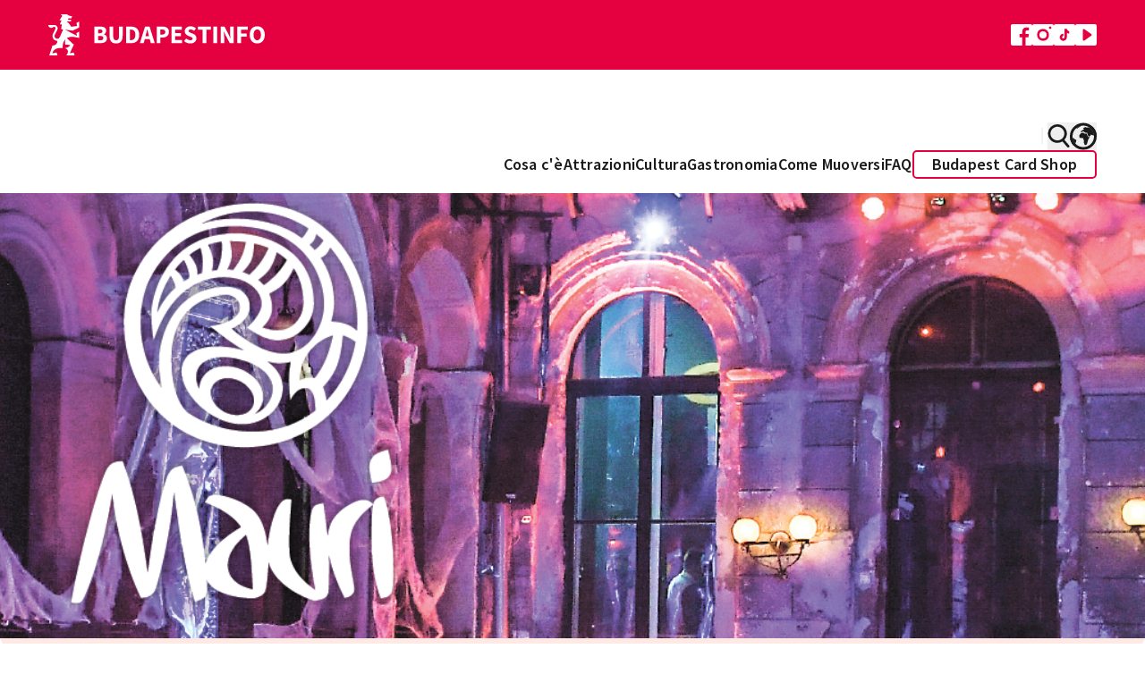

--- FILE ---
content_type: application/javascript; charset=utf-8
request_url: https://www.budapestinfo.hu/build/assets/it-DNEdmKFp.js
body_size: 7796
content:
const o="Indietro",e="Avanti",t="Più",a="Mostra tutto",i="Compra",n="Lo compro",s="Vai al negozio online",r="Più informazioni",c="Scarica",l="Carica di più",d="Compra ora",u="Il tuo carrello è vuoto - visita il nostro negozio!",p="Yuhuu, la carta è nel tuo carrello ora",m="Carrello",g="Prodotto",v="Quantità",b="Prezzo netto",f="Prezzo lordo",h="Totale",y="Subtotale netto",z="IVA",C="Subtotale lordo",P="Sconto coupon",w="unità",S="Cosa è incluso in questa Carta?",N="Utilizzabile",I="Codice coupon",A="Aggiungi codice coupon",T="Lo sconto non è cumulabile con altre promozioni.",L="Validare",R="Informazioni di fatturazione",O="Ciao",q="Nome",B="Cognome",D="Nome di battesimo",k="Nome sulla fattura",x="Numero di tasse",E="Acquisto come Persona Giuridica / Entità Legale (ad es. società in nome collettivo, Ltd., Società a responsabilità limitata (co. ltd.), imprenditore individuale, ecc.)",M="Acquisto come Persona Giuridica / Entità Legale senza un numero di tasse",G="Indirizzo e-mail",V="Conferma indirizzo e-mail",F="Telefono",Q="Paese",H="Codice postale",U="Città/paese/villaggio",_="Indirizzo",W="Data di nascita anno/mese/giorno (facoltativo)",Y="Ho letto e accetto i <a href='/:lang/terms?:param' target='_blank' class='font-bold text-bpi-brand'>Termini e condizioni generali</a> e l'<a href='/:lang/privacy-policy' target='_blank' class='font-bold text-bpi-brand'>Informativa sulla privacy</a>",Z="opzionale",j="ad es.",J="Sommario",K="importo",X="Salva",$="Salva modifiche",oo="Salva password",eo="Cambia password",to="Vecchia password",ao="Nuova password",io="Nuova password di nuovo",no="Luogo di consegna",so="Pagamento con carta di debito/credito",ro="Pagamento con Carta OTP SZÉP",co="Pagamento tramite bonifico bancario",lo="Copyright &copy; :year - Tutti i diritti riservati",uo="Login",po="Dati del profilo",mo="Logout",go="Password dimenticata",vo="Voglio una nuova password",bo="Ricordami",fo="Login social",ho="Login via e-mail",yo="Login con Google",zo="Login con Facebook",Co="Registrazione",Po="Non hai ancora un account? Registrati ora!",wo="Perché registrarsi?",So="Leggi di più",No="Hai già un account?",Io="Ricerca",Ao="Gratuito",To="sconto",Lo="Le prime 4 ore sono gratuite",Ro="Filtro",Oo="Parola chiave",qo="Temi",Bo="Ordinamento",Do="Ordina per riduzione crescente",ko="Ordina per riduzione decrescente",xo="Ordina per nome crescente",Eo="Ordina per nome decrescente",Mo="Nessun risultato",Go="Nuova ricerca",Vo="Risultati di ricerca",Fo="Attrazioni",Qo="Eventi",Ho="Informazioni utili",Uo="Risultati per",_o="Consulta la tabella completa degli sconti e la mappa della guida",Wo="Contenuto",Yo="Password",Zo="Password di nuovo",jo="Reimpostazione della password",Jo="Hai impostato correttamente la tua password. Puoi accedere di nuovo",Ko="Registrazione della carta di Budapest",Xo="Una carta smarrita o rubata può essere sostituita presso l'ufficio Tourinform in via Sütői.",$o="Genere",oe="Anno di nascita",ee="Numero di carta",te="Donna",ae="Maschio",ie="Contenuti correlati",ne="Il carrello può contenere solo carte digitali o solo carte fisiche. Il carrello contiene attualmente carte :currentType, quindi il prodotto non è stato aggiunto al carrello.",se="Questo cesto contiene una carta privata, quindi il prodotto non può essere aggiunto al cesto.",re="Questo cesto contiene una carta pubblica, quindi il prodotto non può essere aggiunto al cesto.",ce="Questo cestino può contenere solo :limit pezzi di questo prodotto",le="digitale",de="fisico",ue="Sospendi la carta",pe="Attiva la carta",me="Se la tessera viene abbandonata, verrà annullata e non avrà più scadenza.  Recatevi presso i nostri punti di raccolta designati e i nostri colleghi vi consegneranno la nuova tessera con le ore rimanenti e gli altri servizi acquistati.",ge="Se avete già sospeso la tessera ma desiderate utilizzarla di nuovo, la attiveremo per voi in modo che possiate continuare a usarla senza problemi. Mentre la vostra tessera era inattiva, le vostre ore valide non sono scadute.",ve="I miei dati",be="Le mie carte",fe="La mia lista dei desideri",he="I miei piani di viaggio",ye="Dati personali",ze="Mappe scaricabili",Ce="Nessuna mappa scaricabile",Pe="I miei ordini precedenti",we="Nessuna ordini precedenti",Se="Le mie attrazioni preferite",Ne="Nessuna attrazione preferita",Ie="Le mie pagine preferite",Ae="Nessuna pagina preferita",Te="Voucher non ancora impostato",Le="La scheda viene sostituita",Re="Ho perso la mia carta",Oe="Attendere prego...",qe=":productType non è disponibile nelle versioni :validityName.",Be="Scegliere!",De="Continuerò a leggere",ke="Mi iscrivo alla newsletter.",xe="Ops! Questa funzionalità è disponibile solo per gli utenti registrati.",Ee="Ops! Questa pagina è disponibile solo per gli utenti registrati.",Me="Trasporto pubblico incluso",Ge="Trasporto pubblico NON incluso",Ve="Sottoscrizione",Fe="Nome dell'azienda",Qe="Newsletter",He="da :price",Ue="Carta",_e="Validità",We="Termini",Ye="Categoria",Ze="Altro",je="Museo",Je="Ristorante",Ke="Alloggio",Xe="Intrattenimento",$e="Gli sconti non sono cumulabili!P",ot={back:o,next:e,more:t,all:a,buy:i,buyIt:n,goToWebshop:s,moreInfo:r,download:c,knowMore:l,buyNow:d,emptyCart:u,successBasket:p,cart:m,product:g,quantity:v,netPrice:b,grossPrice:f,total:h,netSubtotal:y,vat:z,grossSubtotal:C,couponDiscount:P,units:w,includedCard:S,redeemable:N,couponCode:I,redeemCouponCode:A,redeemCouponCodeInfo:T,validate:L,billinginformation:R,hi:O,name:q,lastName:B,firstName:D,billingName:k,taxNumber:x,legalPerson:E,legalPersonWithoutTaxNumber:M,email:G,email_confirmation:V,phone:F,country:Q,zip:H,city:U,address:_,birthDate:W,acceptTerms:Y,optional:Z,eg:j,summary:J,sum:K,save:X,saveChanges:$,savePassword:oo,changePassword:eo,oldPassword:to,newPassword:ao,newPasswordAgain:io,placeOfDelivery:no,paymentByCard:so,paymentByOtpDirect:ro,paymentByTransfer:co,"cart.step1":"Carrello","cart.step2":"Dati personali","cart.step3":"Controllo","cart.step4":"Checkout","404.copy":"LA PAGINA CERCATA NON È DISPONIBILE. SCEGLIETE TRA I SEGUENTI CONTENUTI.","404.copy2":"Questi, però, lo fanno!","payment.error.copy":"Il pagamento è stato annullato dall'utente","payment.success.copy":"Acquisto riuscito, grazie!","payment.success.copy2.physical":"Ti chiediamo di portare con te il voucher ricevuto via e-mail quando vieni a ritirarlo.","payment.success.copy2.digital":"Per utilizzare i nostri servizi, scaricate la e-card dall'e-mail che avete ricevuto.","payment.success.copy3.physical":"Ti invieremo la fattura e il voucher che conferma l'acquisto in due email separate.","payment.success.copy3.digital":"La fattura e la cartolina elettronica di conferma dell'acquisto vi saranno inviate in due e-mail separate.","payment.success.copy4.physical":"Se non ricevi il tuo voucher, controlla la tua cartella spam.<br> Se non lo trovi nemmeno lì, scrivici a <a href='mailto:help@budapestbrand.hu' class='font-bold text-bpi-brand'>help@budapestbrand.hu</a>.","payment.success.copy4.digital":"Se non si riceve il voucher, controllare la cartella spam.<br> Se non lo trovi nemmeno lì, scrivici a <a href='mailto:help@budapestbrand.hu' class='font-bold text-bpi-brand'>help@budapestbrand.hu</a>.","payment.success.copy2.transfer":"Riceverai presto un'email da parte nostra contenente le informazioni necessarie per il trasferimento.","payment.success.copy3.transfer":"Non appena lo riceveremo, ti invieremo la fattura che conferma l'acquisto via email. A quel punto, un collega coordinerà con te l'orario finale di ritiro.",copyRight:lo,login:uo,profileData:po,logout:mo,forgottenPassword:go,wantNewPassword:vo,rememberMe:bo,socialLogin:fo,loginEmail:ho,loginGoogle:yo,loginFacebook:zo,registration:Co,noAccountRegister:Po,whyRegister:wo,readMore:So,hasAccount:No,"acceptPlaces.title":"Sconto Budapest Card incluso","acceptPlaces.text":"Dove potete entrare con la carta?",search:Io,free:Ao,discount:To,first4HoursFree:Lo,filter:Ro,keyword:Oo,themes:qo,sorting:Bo,discountAsc:Do,discountDesc:ko,titleAsc:xo,titleDesc:Eo,noResult:Mo,"search.noResult":"Spiacenti, nessun risultato.<br> Prova a trovare qualcos'altro!","search.resultsText":"Risultati nei seguenti tipi di contenuto",newSearch:Go,searchResults:Vo,attractions:Fo,events:Qo,usefulInformation:Ho,resultsFor:Uo,discountChartAndGuideMap:_o,content:Wo,"registration.title":"Giuntura!<br> Budapest sta aspettando","registration.success.title":"Registrazione avvenuta con successo!","registration.success.text1":"Abbiamo inviato una lettera di conferma all'indirizzo e-mail fornito.","registration.success.text2":"Si prega di confermare la registrazione entro 60 minuti!","registration.success.socialText1":"La registrazione con il vostro account sociale è avvenuta con successo.",password:Yo,passwordAgain:Zo,resetPassword:jo,passwordResetSuccess:Jo,budapestCardRegistration:Ko,lostCard:Xo,gender:$o,yearOfBirth:oe,cardNumber:ee,woman:te,man:ae,relevant:ie,errorBasket:ne,errorBasketPrivate:se,errorBasketPublic:re,errorBasketQuantity:ce,digital:le,physical:de,suspendCard:ue,activateCard:pe,suspensionDesc:me,activationDesc:ge,myData:ve,myCards:be,myBucketlist:fe,myTravelPlans:he,personalData:ye,downloadAbleMaps:ze,noDownloadAbleMap:Ce,myPrevOrders:Pe,noMyPrevOrder:we,myFavoriteAttractions:Se,noFavoriteAttractions:Ne,myFavoritePages:Ie,noFavoritePages:Ae,voucherNotSet:Te,cardExchanged:Le,iHaveLostMyCard:Re,pleaseWait:Oe,cardInfoTooltip:qe,choose:Be,keepReading:De,"cart.newCustomer":"Sono un nuovo cliente","cart.likeToRegister":"vorrei registrarmi","cart.repeatCustomer":"Sono un cliente abituale","cart.guestCustomer":"Sono un cliente ospite","cart.purchaseWithoutLogin":"acquistare senza effettuare il login","cart:status_invalid":"Il carrello non può essere modificato in questo stato.","cardConfig.title":"Scegli il tuo City Pass!","cardConfig.cardSeason":"Stagione delle carte","cardConfig.usable":"Utilizzabile:","cardConfig.chooseCardType":"Scegli il tipo di carta!","cardConfig.detailed":"Visualizza il confronto dettagliato","cardConfig.bestValue":"Best value","cardConfig.additionalServices":"Servizi aggiuntivi","cardConfig.keepReading":"Continuerò a leggere",subscriptToNewsLetter:ke,onlyAvailableToRegisteredUsers:xe,pageOnlyAvailableToRegisteredUsers:Ee,publicTransportIncluded:Me,publicTransportNotIncluded:Ge,"You have added the product to the cart.":"Hai aggiunto il prodotto al carrello.","Continue shopping":"Continua a fare acquisti","Go to the basket":"Vai al carrello",subscription:Ve,companyName:Fe,newsletter:Qe,"b2bNewsletter.title":"Sei interessato alle nostre novità turistiche?","b2bNewsletter.text":"Abbonatevi alla rivista Budapest Brand. alla tua newsletter professionale!","newsletter.subscriptionSucccess":"Iscrizione riuscita.","b2bLogin.title":"Per i partner","b2bLogin.loginTitle":"Se sei già nostro partner:","b2bLogin.loginContent":"Accedi qui e vai al negozio online per i nostri punti di accettazione:","otherProducts.title":"Scegli tra i nostri altri prodotti!","b2bOtherProducts.title":"Per i nostri centri di accoglienza e partner","shipping.title":"Dettagli sulla spedizione","shipping.day":"Giorno","shipping.time":"Fuso orario","shippingMethod.pick_up":"Punto di ricezione","shippingMethod.deliver":"Inserisci il tuo indirizzo di spedizione",fromPrice:He,"miniConfig.title":"I nostri City Pass","miniConfig.subtitle":"Scegli la carta più adatta ai tuoi piani di viaggio!","B2B products (e.g., guides) cannot be combined with other products in the same cart.":"I prodotti B2B (ad esempio, guide) non possono essere combinati con altri prodotti nello stesso carrello.","There has been an error with the selected product.":"Si è verificato un errore con il prodotto selezionato.","The selected product is not available for this cart.":"Il prodotto selezionato non è disponibile per questo carrello.","b2cNewsletter.title":"Interessato alle nostre notizie?","b2cNewsletter.text":"Iscriviti alla newsletter di Budapest!","----------------PASSES_LOCALIZATIONS":"-----------------------------",Card:Ue,Validity:_e,"24 hours from first validation/entry.":"24 ore dalla prima convalida/ingresso.","48 hours from first validation/entry.":"48 ore dalla prima convalida/ingresso.","72 hours from first validation/entry.":"72 ore dalla prima convalida/ingresso.",Terms:We,"96 hours from first validation/entry.":"96 ore dalla prima convalida/ingresso.","120 hours from first validation/entry.":"120 ore dalla prima convalida/ingresso.","wallet.title":"Scarica la tua e-card","wallet.copy":"Scaricate la e-card acquistata o aggiungetela alle applicazioni Google Wallet (Android) o Wallet / Pass Book (iOS).","wallet.download":"Scarica come PDF","subPages.text":"Cerca tra le pagine",category:Ye,Other:Ze,Museum:je,Restaurant:Je,Accommodation:Ke,Entertainment:Xe,"Card seasons cannot be mixed!":"Le stagioni delle carte non possono essere mescolate!","Email address confirmation needed or new registration!":"Conferma dell'indirizzo email necessaria o nuova registrazione!","Email address or password is incorrect!":"Indirizzo email o password non corretti!","----------------------------VALIDTAION":"-------------------------","code:not_applicable":"Il codice non è applicabile a questo carrello.","code:invalid":"Il codice fornito non è valido.",discountsNotCombineable:$e};export{Ke as Accommodation,Ue as Card,Xe as Entertainment,je as Museum,Ze as Other,Je as Restaurant,We as Terms,_e as Validity,Y as acceptTerms,pe as activateCard,ge as activationDesc,_ as address,a as all,Fo as attractions,o as back,k as billingName,R as billinginformation,W as birthDate,Ko as budapestCardRegistration,i as buy,n as buyIt,d as buyNow,Le as cardExchanged,qe as cardInfoTooltip,ee as cardNumber,m as cart,Ye as category,eo as changePassword,Be as choose,U as city,Fe as companyName,Wo as content,lo as copyRight,Q as country,I as couponCode,P as couponDiscount,ot as default,le as digital,To as discount,Do as discountAsc,_o as discountChartAndGuideMap,ko as discountDesc,$e as discountsNotCombineable,c as download,ze as downloadAbleMaps,j as eg,G as email,V as email_confirmation,u as emptyCart,ne as errorBasket,se as errorBasketPrivate,re as errorBasketPublic,ce as errorBasketQuantity,Qo as events,Ro as filter,Lo as first4HoursFree,D as firstName,go as forgottenPassword,Ao as free,He as fromPrice,$o as gender,s as goToWebshop,f as grossPrice,C as grossSubtotal,No as hasAccount,O as hi,Re as iHaveLostMyCard,S as includedCard,De as keepReading,Oo as keyword,l as knowMore,B as lastName,E as legalPerson,M as legalPersonWithoutTaxNumber,uo as login,ho as loginEmail,zo as loginFacebook,yo as loginGoogle,mo as logout,Xo as lostCard,ae as man,t as more,r as moreInfo,fe as myBucketlist,be as myCards,ve as myData,Se as myFavoriteAttractions,Ie as myFavoritePages,Pe as myPrevOrders,he as myTravelPlans,q as name,b as netPrice,y as netSubtotal,ao as newPassword,io as newPasswordAgain,Go as newSearch,Qe as newsletter,e as next,Po as noAccountRegister,Ce as noDownloadAbleMap,Ne as noFavoriteAttractions,Ae as noFavoritePages,we as noMyPrevOrder,Mo as noResult,to as oldPassword,xe as onlyAvailableToRegisteredUsers,Z as optional,Ee as pageOnlyAvailableToRegisteredUsers,Yo as password,Zo as passwordAgain,Jo as passwordResetSuccess,so as paymentByCard,ro as paymentByOtpDirect,co as paymentByTransfer,ye as personalData,F as phone,de as physical,no as placeOfDelivery,Oe as pleaseWait,g as product,po as profileData,Me as publicTransportIncluded,Ge as publicTransportNotIncluded,v as quantity,So as readMore,A as redeemCouponCode,T as redeemCouponCodeInfo,N as redeemable,Co as registration,ie as relevant,bo as rememberMe,jo as resetPassword,Uo as resultsFor,X as save,$ as saveChanges,oo as savePassword,Io as search,Vo as searchResults,fo as socialLogin,Bo as sorting,ke as subscriptToNewsLetter,Ve as subscription,p as successBasket,K as sum,J as summary,ue as suspendCard,me as suspensionDesc,x as taxNumber,qo as themes,xo as titleAsc,Eo as titleDesc,h as total,w as units,Ho as usefulInformation,L as validate,z as vat,Te as voucherNotSet,vo as wantNewPassword,wo as whyRegister,te as woman,oe as yearOfBirth,H as zip};
